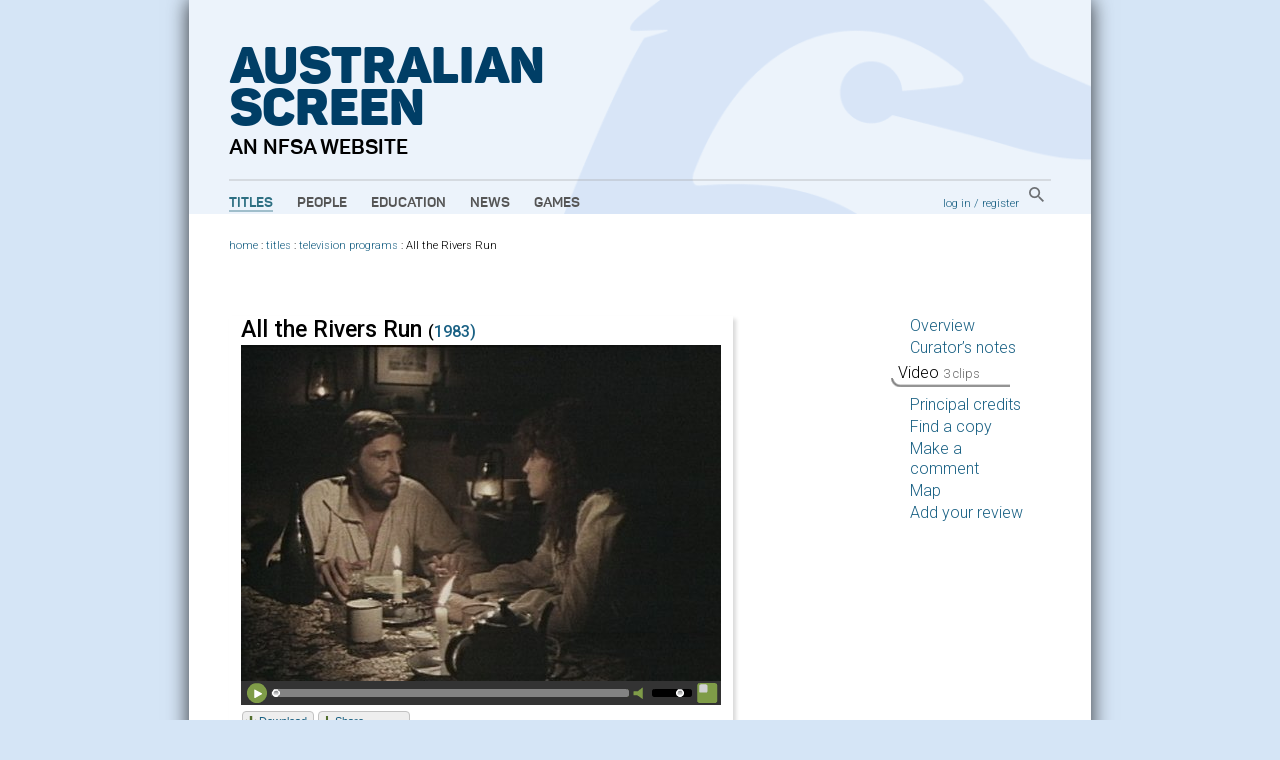

--- FILE ---
content_type: text/html; charset=utf-8
request_url: https://aso.gov.au/titles/tv/all-the-rivers-run/clip3/
body_size: 9703
content:


<!DOCTYPE html PUBLIC "-//W3C//DTD XHTML+RDFa 1.0//EN" "http://www.w3.org/MarkUp/DTD/xhtml-rdfa-1.dtd">
<html xmlns:fb="http://www.facebook.com/2008/fbml" xmlns:og="http://opengraphprotocol.org/schema/" xmlns="http://www.w3.org/1999/xhtml" xml:lang="en" lang="en" dir="ltr" class="no-js">
<head>
    	<!-- Google Tag Manager -->
        <script>(function(w,d,s,l,i){w[l]=w[l]||[];w[l].push({'gtm.start':
            new Date().getTime(),event:'gtm.js'});var f=d.getElementsByTagName(s)[0],
            j=d.createElement(s),dl=l!='dataLayer'?'&l='+l:'';j.async=true;j.src=
            'https://www.googletagmanager.com/gtm.js?id='+i+dl;f.parentNode.insertBefore(j,f);
            })(window,document,'script','dataLayer','GTM-TD6VWCP');
        </script>
        <!-- End Google Tag Manager -->
		<title>All the Rivers Run (1983) clip 3 on ASO - Australia's audio and visual heritage online </title>
		
    <meta property="og:title" content="All the Rivers Run"/>
    <meta property="og:type" content="movie"/>
    <meta property="og:url" content="http://aso.gov.au/titles/tv/all-the-rivers-run/clip3/"/>
    <meta property="og:image" content="http://media1.aso.gov.au/titles/alltheri/alltheri3_.jpg"/>
    <meta property="og:site_name" content="australianscreen"/>
    <meta property="fb:app_id" content="234114416603407"/>
    <meta property="og:description" content="	This program won a swag of awards and has arguably been watched by more people, more often, than any other Australian mini-series of the prolific &#8217;80s. (Video excerpt 3.11 minutes This clip chosen to be PG)"/>
    
    <meta name="keywords" content=""/>
    <meta name="description" content="‘Your blood runs with the river’. Video excerpt 3.11 minutes with curator notes.  This clip chosen to be PG"/>
	

		<meta http-equiv="content-type" content="text/html; charset=utf-8" />
		<!-- Developed for the NFSA by ether.com.au and Interaction.net.au using Django -->
		<link rel="start" title="Home page" href="/" />
		<link rel="contents" title="Full list of titles" href="/titles/" />
		<link rel="help" title="General help" href="/about/help/" />
		<link rel="accessibility" title="Accessibility statement" href="/about/accessibility/" />
        <link href="https://fonts.googleapis.com/css?family=Roboto:300,400,500" rel="stylesheet">
		<link rel="stylesheet" type="text/css" media="print" href="/media/chrome/print.css" />
		<link rel="stylesheet" type="text/css" media="screen" href="/media/chrome/skin11.css?v=3" />
        <link rel="icon" type="image/png" href="/media/chrome/AS_Favicon.png">
        <style>
    		
	
	@import url(/media/js/videojs/video-js.min.css);
	@import url(/media/js/videojs/video-js.aso.css);
	@import url(/media/chrome/jqueryui/aso-theme/jquery-ui-1.7.2.custom.css);
	
#player3 { 
    background:url("/media/titles/alltheri/alltheri3__jpg_480x384_crop_upscale_q85.jpg") no-repeat top left;
	width:480px; 
	height:360px;     
}

.favourite   { background: url('/media/chrome/video-player/favourite.png') left center no-repeat; }
.unfavourite { background: url('/media/chrome/video-player/unfavourite.png') left center no-repeat; }
.favourite, .unfavourite    { margin-left:3px; }
.favourite>span, .unfavourite>span  { margin-left:15px; }

.video-player-sharing       { list-style: none; margin: 5px 1px; padding:0px; position: relative; }
.video-player-sharing>li>a>img, .social-context-menu-innerwrap>a>img { margin: 3px 3px 2px 3px; }

.aso-corner-all             { border: 1px solid #c2c2c2; 
                            -moz-border-radius:4px; -webkit-border-radius:4px; 
                            -khtml-border-radius:4px; border-radius:4px; background-color: #eee; }

.video-player-sharing>li    { display: inline-block; vertical-align:top; padding: 1px 6px 1px 0px;
                              width:auto; font: 11px verdana, sans-serif; line-height: 16px;}
                              
.social-context-menu-innerwrap{ width:90px!important; position:absolute; z-index:10; top:1px; left: 0px; 
                                padding: 1px 0px 1px 0px;}
.social-context-menu-li     { position: relative; }

.fb-like-wrap               { margin-left: 82px; background-color: inherit !important; width:120px!important;}
.favourite-wrap             { margin-top:1px!important; }
.download-wrap              { margin-top:1px!important; }

.dd-hover                   { background-color: #bebebe;}

dl.social-context-menu      { margin:0px; padding:0px; color:#526E2D; cursor:pointer;}
dl.social-context-menu>dt   { padding: 1px 4px 0px 2px; margin:0px; float: left; clear:left;}
dl.social-context-menu>dd   { padding: 2px 3px 0px 0px; margin:0px; min-height: 21px; }



	.clipwarning, .silent { width:480px;}

		</style>
<script type="text/javascript">
var $buoop = {}
$buoop.ol = window.onload;
window.onload=function(){
 if ($buoop.ol) $buoop.ol();
 var e = document.createElement("script");
 e.setAttribute("type", "text/javascript");
 e.setAttribute("src", "//browser-update.org/update.js");
 document.body.appendChild(e);
}
</script>

<script type="text/javascript" charset="utf-8" src="//ajax.googleapis.com/ajax/libs/jquery/1.3.2/jquery.min.js"></script>
    <script type="text/javascript" charset="utf-8" src="/media/chrome/jquery.cookie.min.js"></script>


<script type="text/javascript" charset="utf-8" src="/media/chrome/jquery.qtip-1.0.0-rc3.min.js"></script>
<script type="text/javascript" charset="utf-8" src="/media/chrome/modernizr-1.0.min.js"></script>

<script type="text/javascript">
//<![CDATA[
var active_color = '#fff'; // Colour of user provided text
var inactive_color = '#999'; // Colour of default text

$(document).ready(function() {
	//if the site is nested in an Iframe, set main link target to "_top".
	var isInIFrame = (window.location != window.parent.location) ? true : false;
	if(isInIFrame){ //if page is nested in an iframe.
		$('#main-nav a').attr('target', '_top');
	}

		$('a[title]').not($("a[rel^='prettyPhoto']")).qtip({ style: { name: 'light', tip: true, border: { width: 2, radius: 6} }, show: { delay: 1500 }, position: { target: 'mouse', corner: { tooltip: 'rightBottom'} } });
		$('img[title]').qtip({ style: { name: 'light', tip: true, border: { width: 2, radius: 6} }, show: { delay: 100 }, position: { target: 'mouse', corner: { tooltip: 'rightBottom'} } });
		$("input.default-value").css("color", inactive_color);
		var default_values = new Array();
		$("input.default-value").focus(function() {
				if (!default_values[this.id]) {
						default_values[this.id] = this.value;
				}
				if (this.value == default_values[this.id]) {
						this.value = '';
						this.style.color = active_color;
				}
				$(this).blur(function() {
						if (this.value == '') {
								this.style.color = inactive_color;
								this.value = default_values[this.id];
						}
				});
		});


	

	

	if(Modernizr.video){
		$("#player3").click(function(e){
			e.preventDefault();
			var options = {
				autoplay: true,
				controls: true,
				width: this.clientWidth,
				height: this.clientHeight,
				sources: [{
					src: 'https://d2bx93w6kas18u.cloudfront.net/titles/alltheri/alltheri3_bb.mp4',
					type: 'video/mp4'
				}],
				
				inactivityTimeout: 500,
				controlBar: {
					children: [
						"playToggle",
						"progressControl",
						"currentTimeDisplay",
						"timeDivider",
						"durationDisplay",
						"volumePanel",
						
						"fullscreenToggle"
					]
				}
			};
			$(this).replaceWith('<video class="video-js" id="vjs-1"></video>');
			videojs('vjs-1', options);
		});
	} else {
	    flowplayer("player3", "/media/chrome/flowplayer.commercial-3.2.7.swf", 
		{
			clip: {
				baseUrl: '/media/titles/alltheri',
				url: 'https://d2bx93w6kas18u.cloudfront.net/titles/alltheri/alltheri3_bb.mp4',
				
				scaling: 'fit'
			},
	        canvas: {
            	backgroundColor: '#000000',
            	backgroundGradient: 'none'
            },
			key  : '#@ace34faff37a9f06796',
			plugins: {
               
				controls: {
					timeBgColor: '#ffffff',
					tooltipTextColor: '#ffffff',
					bufferGradient: 'none',
					sliderGradient: 'none',
					sliderColor: '#838383',
					durationColor: '#313131',
					timeColor: '#7f9c48',
					buttonColor: '#7f9c48',
					progressColor: '#515151',
					backgroundGradient: 'none',
					bufferColor: '#616161',
					borderRadius: '0px',
					volumeSliderColor: '#000000',
					tooltipColor: '#7f9c48',
					backgroundColor: '#313131',
					progressGradient: 'none',
					buttonOverColor: '#728B94',
					volumeSliderGradient: 'none',
					height: 26,
					opacity: 0.9
				}
			}
		});
		$(function() {
			var version = flashembed.getVersion();
			var supported = flashembed.isSupported([9, 115]);
			if (!supported){
				$("#flashupgrade3").html(
					'Your version of Flash is out of date (<strong>' + version + '</strong>). <a href="http://get.adobe.com/flashplayer/">Upgrade now</a> if you\'d like to access our high quality videos.'
				);
			}
		});
	}

	$("#video-tabs").tabs();
	$("#download-terms3").dialog({
		resizable: true,
		height:440,
		width:600,
		modal: true,
		autoOpen: false,
		title: "Downloadable video - terms and conditions",
		buttons: {
			'Yes, I agree': function() {
				$(this).dialog('close');
				$('#download3').dialog('open');
			},
			'Cancel': function() {
				$(this).dialog('close');
			}
		}
	});
	$("#download3").dialog({
		resizable: true,
		height:350,
		width:600,
		modal: true,
		autoOpen: false,
		title: "Download video"
	});
	$("#embed-terms3").dialog({
		resizable: true,
		height:440,
		width:600,
		modal: true,
		autoOpen: false,
		title: "Embeddable video - terms and conditions",
		buttons: {
			'Yes, I agree': function() {
				$(this).dialog('close');
				$('#embed-code3').dialog('open');
			},
			'Cancel': function() {
				$(this).dialog('close');
			}
		}
	});
	$("#embed-code3").dialog({
		resizable: true,
		height:350,
		width:600,
		modal: true,
		autoOpen: false,
		title: "Embed video"
	});
	$('#download-butt3').click(function() {
		$('#download-terms3').dialog('open');
	});
	$('#embed-butt3').click(function() {
		$('#embed-terms3').dialog('open');
	});


});
//]]>
</script>


	

	<script type="text/javascript" charset="utf-8" src="/media/js/videojs/video.min.js"></script>
	<script type="text/javascript" charset="utf-8" src="/media/js/videojs/ie8/videojs-ie8.min.js"></script>
	<script type="text/javascript" charset="utf-8" src="/media/js/flowplayer-3.2.6.min.js"></script>
	<script type="text/javascript" src="//ajax.googleapis.com/ajax/libs/jqueryui/1.7.2/jquery-ui.min.js"></script>
	<script type="text/javascript" charset="utf-8" src="/media/js/flowplayer.ipad-3.2.1.min.js"></script>
	
	





</head>
<body>
<!-- Google Tag Manager (noscript) -->
    <noscript><iframe src="https://www.googletagmanager.com/ns.html?id=GTM-TD6VWCP"
    height="0" width="0" style="display:none;visibility:hidden"></iframe></noscript>
<!-- End Google Tag Manager (noscript) -->
<div id="wrapper">
    <div class="header-wrapper" style="background-image: url('/media/chrome/aso_header_bg.png');">
        <a href="/" title="home page" class="aso-logo-container">
            <h1 class="header-primary-branding">
                Australian<br>
                Screen
            </h1>
            <h2 class="header-secondary-branding">an NFSA website</h2>
        </a>
        <div id="header">
            
                <div id="main-nav">
                    <ul>
                        <li>
                            <a class="main-nav-link active" href="/titles/" title="Explore film and TV titles">Titles</a>
                        </li>
                        <li>
                            <a class="main-nav-link " href="/people/" title="Explore cast and crew">People</a>
                        </li>
                        <li>
                            <a class="main-nav-link " href="/education/" title="Education resources">Education</a>
                        </li>
                        <li>
                            <a class="main-nav-link " href="/news/" title="ASO news, opinion and passing thoughts">News</a>
                        </li>
                        <li>
                            <a class="main-nav-link " href="/games/" title="Have fun with our content">Games</a>
                        </li>
                    </ul>
                </div>
            
            <div id="aux-nav">
                <div id="search-box" class="global-search">
                        <a href="/search/" class="global-search-button">
                            <img src="/media/chrome/search_button.png" alt="search">
                        </a>
                </div>
                <div id="auth">
                    
                        <a href="/accounts/login/?next=/titles/tv/all-the-rivers-run/clip3/">log in</a> /
                        <a href="/accounts/register/">register</a>
                    
                </div>
            </div>
            <div class="clearer"></div>
        </div>
    </div>
        <div class="outer-content-wrapper">
            <div id="content-wrapper">
                <div id="breadcrumb">
                    

	
                        <a href="/">home</a>
                     : <a href="/titles/">titles</a>
 : <a href="/titles/tv/">television programs</a> : <span class="last-crumb">All the Rivers Run</span>

                </div>
                <div id="content" class="titles">
                    
                    

                    
<div id="tab-contents">
		
		
		

	

	
		

		
			<div class="media-player" style="width:480px">
				
	
	<h2>
		
			All the Rivers Run <span class="year">(<a href="/titles/year/1983/" title="All titles produced in 1983">1983)</a></span>
		
	</h2>

    
		<a href="?nojs" id="player3" class="player"><img src="/media/chrome/video-controller.png" alt="play" class="controller" /><img src="/media/chrome/vol-controller.png" class="vol-controller" alt="" />
			
			
		</a>
	




<script style="text/javascript">
    var share = {
        twitter : function(){
            var text = 'All the Rivers Run 1983';
            var url = 'https://twitter.com/share?url=http://aso.gov.au/titles/tv/all-the-rivers-run/clip3/&related=NFSAonline&text='+text+'&via=australiascreen';
            var _twitter = window.open(url, '_twitter','width=550,height=420');
            _twitter.focus();
        },
        facebook : function(){
            var url = 'https://www.facebook.com/sharer.php?u=http://aso.gov.au/titles/tv/all-the-rivers-run/clip3/'
            var _facebook = window.open(url, '_twitter','width=550,height=420');
            _facebook.focus();
        },
        email : function(){
            $('#dialog-mailto').dialog('open');
        },
        embed : function(){
            // $('#embed-terms2').dialog('open');
        }
    };

    $(function(){
        // handle click on the menu. Simple MVC controller in javascript
        $('dl.social-context-menu>dt').click(function(){
            var func = $(this).attr('alt');
            if (share.hasOwnProperty(func)) {
                share[func]();
            };
            $('dl.social-context-menu').slideToggle('fast');
            return false;
        });
        $('dl.social-context-menu>dd').click(function(){
            $(this).prev().trigger('click');
            return false;
        });
        
        $('a.share-button').click(function(){
           $('dl.social-context-menu').toggle();
           return false;
        });
        $('li.social-context-menu-wrap').click(function(){ $('a.share-button').click() });
        $('.video-player-sharing').mouseleave(function(){ $('dl.social-context-menu').slideUp('fast') });
        
        $('dl.social-context-menu>dd').hover(function(){
            $(this).addClass('dd-hover')
        }, function(){
            $(this).removeClass('dd-hover') 
        });
        
        // mail to
        $('#dialog-mailto').dialog({
                    resizable: true,
            		height:400,
            		width:500,
            		modal: true,
            		autoOpen: false,
            		title: "Send link via email",
            		buttons: {
            			'Send': function() {
            			    location.href = 'mailto:' + $('#id_to').val() + '?' +
            			        'cc=' + encodeURIComponent($('#id_cc').val()) +
            			        '&subject=' + encodeURIComponent($('#id_subject').val()) +
            			        '&body=' + encodeURIComponent($('#id_body').val());

            				$(this).dialog('close');
            			},
            			'Cancel': function() {
            				$(this).dialog('close');
            			}
                    }
            }).show(); // show() is to remove .ui-helper-hidden and prevent FOUC
        $('.mailto-dialog-link').click(function(){
            $('#dialog-mailto').dialog('open');
        });
    });
</script>

<ul class="video-player-sharing">
    <!-- Download -->
	
	<li class="aso-corner-all download-wrap">
	    <a href="#" id="download-butt3" class="clip-download-butt"><img src="/media/chrome/video-player/download.png" alt="download" title="Download this video" style="float:left;" /><span style="float: left;">Download</span></a>
	</li>
	
	
    <!-- Favourite -->
    
	
	<!-- Share -->
	<li class="social-context-menu-li">
	    <div class="social-context-menu-innerwrap aso-corner-all">
    	    <a href="#" alt="share" class="share-button" title="Share this"><img src="/media/chrome/video-player/share.png" alt="share" title="Share this video" style="float:left;" />Share</a>
            <dl class="social-context-menu ui-helper-hidden">
                <dt alt='facebook'><img src="/media/chrome/video-player/facebook.png"/></dt><dd>Facebook</dd>
                <dt alt='twitter'><img src="/media/chrome/video-player/twitter.png"/></dt><dd>Twitter</dd>
                <dt alt='email'><img src="/media/chrome/video-player/email.png"/></dt><dd>Email</dd>
                
            </dl>
        </div>
        <div class="ui-helper-clearfix"></div>
	</li>
	<!-- Facebook like button -->
	<li class="fb-like-wrap">
        <div id="fb-root"></div>
        <script src="//connect.facebook.net/en_US/all.js#appId=243505065678331&xfbml=1"></script>
        <fb:like href="" send="false" layout="button_count" width="450" show_faces="false" font="verdana"></fb:like>
	</li>
</ul>

<!-- mailto form is a jqueryui dialog() -->
<div id="dialog-mailto" class="ui-helper-hidden">
    <form id="email-dialog-form" action="#" method="post">
        <fieldset>
            <legend>Email a link to this page</legend>
            <table>
                <tr><td class="label">To:</td>
                    <td><input type="text" name="to" id="id_to" /></td>
                </tr>
	            <tr><td class="label">CC:</td>
	                <td><input type="text" name="cc" id="id_cc" /></td>
	            </tr>
                <tr><td class="label">Subject:</td>
                    <td><input type="text" name="subject" id="id_subject" size="80" 
                    value="All the Rivers Run (1983) on ASO"/></td>
                </tr>
                <tr><td class="label">Body:</td>
                    <td>
                        <textarea name="body" id="id_body" cols="80" rows="10">I thought you might be interested in this clip which is on the australianscreen website (https://aso.gov.au/).

All the Rivers Run 1983

http://aso.gov.au/titles/tv/all-the-rivers-run/clip3/</textarea>
                    </td>
                </tr>
            </table>
        </fieldset>
    </form>
</div>

				<div id="clip-extras">
					clip
					<ul>
					
					
						<li><a href="/titles/tv/all-the-rivers-run/clip1/">1</a></li>
					
					
					
						<li><a href="/titles/tv/all-the-rivers-run/clip2/">2</a></li>
					
					
					
						<li class="active">3</li>
					
					
					</ul>
					<span class="clip_label">‘Your blood runs with the river’</span>
					
				</div>
			</div>

			
    <p>
        
           
                Original <a href="/about/classification/">classification rating</a>: not rated.
            
        
        This clip chosen to be PG
    </p>

		
	

	

		<div id="flashupgrade"></div>
		<div id="video-tabs">
			

			

<div class="notes" id="tab-primary">
	<div class="text">
		<h3>Clip description</h3>
			<p>The growing attraction between Brenton (John Waters) and Delie (Sigrid Thornton) is resolved over an evening meal on the otherwise deserted <em>Philadelphia</em>. </p>

		
			<h3>Curator’s notes</h3>
			<div class="clip-byline">
                <p>
                    by
					<a href="/about/curators/#lucas-anne">
                        Anne Lucas
                    </a>
                </p>
            </div>
				<p>The spine of the series being the love story, this is a pivotal scene. The fact that it is the steamiest (emotionally speaking) in the entire eight hours indicates the type of audience the series was aimed at. It would hardly justify even a PG rating except that younger viewers might need to be reminded that, by simply being there, Delie was flouting every convention that governed a woman’s behaviour at the time. While nothing much is seen and only one piece of clothing accidentally shed, there is a genuine sensuality about the performances. Important too, is the speech by Brenton that articulates the defining metaphor of the screenplay. The saying ‘Your blood runs with the river‘ has not quite the cachet of the biblical verse that inspired Nancy Cato, but it is appropriate in the context of the adaptation. Director Pino Amenta ensures that the sequence is exquisitely lit then gives his actors the time and space to do their thing. The result is a moment of rare intimacy and a single, sustained closing shot that looks like a Velázquez painting.</p>
		
	</div>
    <div class="creative-commons">
    </div>
</div>

			

			



			
		</div>

		
	
<div id="download-terms3" class="clip-download-terms">
	<p>
		Thanks to the generosity of the rights holders, we are able to offer <cite>‘Your blood runs with the river’</cite> from the television program <cite>All the Rivers Run</cite> as a high quality video download.
	</p>
	
		<h3>
			To play the downloadable video, you need <a href="http://www.apple.com/quicktime/">QuickTime 7.0</a>, <a href="http://www.videolan.org/vlc/">VLC</a>, or similar.
		</h3>
		
	<h3>You must read and agree to the following terms and conditions before downloading the clip:</h3>
		<p><em>australianscreen</em> is produced by the National Film and Sound Archive. By using the website you agree to comply with the <a href="/about/terms/">terms and conditions</a> described elsewhere on this site. The <span class="caps">NFSA</span> may amend the 'Conditions of Use&#8217; from time to time without notice.</p>

	<p>All materials on the site, including but not limited to text, video clips, audio clips, designs, logos, illustrations and still images, are protected by the Copyright Laws of Australia and international conventions. </p>

	<p>When you access australianscreen you agree that:</p>

	<ul>
		<li>You may retrieve materials for information only.</li>
		<li>You may download materials for your personal use or for non-commercial educational purposes, but you must not publish them elsewhere or redistribute clips in any way.</li>
		<li>You may embed the clip for non-commercial educational purposes including for use on a school intranet site or a school resource catalogue.</li>
		<li>The National Film and Sound Archive’s permission must be sought to amend any information in the materials, unless otherwise stated in notices throughout the Site.</li>
	</ul>

	<p>All other rights reserved.</p>

	<p class="warnings"><span class="caps">ANY</span> <span class="caps">UNAUTHORISED</span> <span class="caps">USE</span> OF <span class="caps">MATERIAL</span> ON <span class="caps">THIS</span> <span class="caps">SITE</span> <span class="caps">MAY</span> <span class="caps">RESULT</span> IN <span class="caps">CIVIL</span> <span class="caps">AND</span> <span class="caps">CRIMINAL</span> <span class="caps">LIABILITY</span>.</p>
</div>
<div id="download3" class="clip-download">

	<p>
		This clip is available in the following configurations:
	</p>
	<table class="tabular">
		<tr>
			<th>File name</th><th>Size</th><th>Quality</th><th>Suitability</th>
		</tr>
		<tr>
			<td>
				<strong><a href="https://d2bx93w6kas18u.cloudfront.net/titles/alltheri/alltheri3_pr.mp4" onclick="javascript:pageTracker._trackPageview('/titles/partner-nfsa/all-the-rivers-run/clip3/download/premium.mp4');">alltheri3_pr.mp4</a></strong>
			</td>
			<td>Large: 23.5MB</td>
			<td>High</td>
			<td>Optimised for full-screen display on a fast computer.</td>
		</tr>
		<tr>
			<td>
				<strong><a href="https://d2bx93w6kas18u.cloudfront.net/titles/alltheri/alltheri3_bb.mp4" onclick="javascript:pageTracker._trackPageview('/titles/partner-nfsa/all-the-rivers-run/clip3/download/broadband.mp4');">alltheri3_bb.mp4</a></strong>
			</td>
			<td>Medium: 11.1MB</td>
			<td>Medium</td>
			<td>Can be displayed full screen. Also suitable for video iPods.</td>
		</tr>
	</table>
	<p> Right-click on the links above to download video files to your computer.</p>

</div>
<div id="embed-terms3" class="clip-embed-terms">
	<p>
		Thanks to the generosity of the rights holders, we are able to offer this clip in an embeddable format for personal or non-commercial educational use in full form on your own website or your own blog.
	</p>
	<h3>You must read and agree to the following terms and conditions before embedding the clip:</h3>
		<p><em>australianscreen</em> is produced by the National Film and Sound Archive. By using the website you agree to comply with the <a href="/about/terms/">terms and conditions</a> described elsewhere on this site. The <span class="caps">NFSA</span> may amend the 'Conditions of Use&#8217; from time to time without notice.</p>

	<p>All materials on the site, including but not limited to text, video clips, audio clips, designs, logos, illustrations and still images, are protected by the Copyright Laws of Australia and international conventions. </p>

	<p>When you access australianscreen you agree that:</p>

	<ul>
		<li>You may retrieve materials for information only.</li>
		<li>You may download materials for your personal use or for non-commercial educational purposes, but you must not publish them elsewhere or redistribute clips in any way.</li>
		<li>You may embed the clip for non-commercial educational purposes including for use on a school intranet site or a school resource catalogue.</li>
		<li>The National Film and Sound Archive’s permission must be sought to amend any information in the materials, unless otherwise stated in notices throughout the Site.</li>
	</ul>

	<p>All other rights reserved.</p>

	<p class="warnings"><span class="caps">ANY</span> <span class="caps">UNAUTHORISED</span> <span class="caps">USE</span> OF <span class="caps">MATERIAL</span> ON <span class="caps">THIS</span> <span class="caps">SITE</span> <span class="caps">MAY</span> <span class="caps">RESULT</span> IN <span class="caps">CIVIL</span> <span class="caps">AND</span> <span class="caps">CRIMINAL</span> <span class="caps">LIABILITY</span>.</p>
</div>
<div id="embed-code3" class="clip-embed">
	<p>Copy and paste the following code into your own web page to embed this clip:</p>

<textarea cols="80" rows="8">
&lt;object width="480" height="360" data="http://aso.gov.au/media/chrome/flowplayer.commercial-3.2.7.swf" type="application/x-shockwave-flash"&gt;&lt;param name="movie" value="http://aso.gov.au/media/chrome/flowplayer.commercial-3.2.7.swf" /&gt;&lt;param name="allowfullscreen" value="true" /&gt;&lt;param name="wmode" value="opaque" /&gt;&lt;param name="bgcolor" value="#000000" /&gt;&lt;param name="allowscriptaccess" value="always" /&gt;&lt;param name="flashvars" value='config={"clip":{"url":"https://d2bx93w6kas18u.cloudfront.net/titles/alltheri/alltheri3_bb.mp4","scaling":"fit","autoPlay":false,"autoBuffering":true},"key":"#@ace34faff37a9f06796","plugins":{"content":{"url":"http://aso.gov.au/media/chrome/flowplayer.content-3.2.0.swf","top":"0","width":"480","height":"28","border":"1px solid #7f9c48","borderRadius":"0","backgroundColor":"#000000","closeButton":true,"html":"All the Rivers Run (1983), ‘Your blood runs with the river’"},"controls":{"timeBgColor":"#ffffff","tooltipTextColor":"#ffffff","bufferGradient":"none","sliderGradient":"none","sliderColor":"#838383","durationColor":"#313131","timeColor":"#7f9c48","buttonColor":"#7f9c48","progressColor":"#515151","backgroundGradient":"none","bufferColor":"#616161","borderRadius":"0px","volumeSliderColor":"#000000","tooltipColor":"#7f9c48","backgroundColor":"#313131","progressGradient":"none","buttonOverColor":"#728B94","volumeSliderGradient":"none","height":"24","opacity":"1.0"}}}' /&gt;&lt;/object&gt;
</textarea>

</div>


	

</div>

<div id="tabs">
		<ul>
				<li><a href="/titles/tv/all-the-rivers-run/">Overview</a></li>
				<li><a href="/titles/tv/all-the-rivers-run/notes/">Curator’s notes</a></li>
				
				<li class="current">Video <span class="count">3 clips</span></li>
				
				<li><a href="/titles/tv/all-the-rivers-run/credits/">Principal credits</a></li>
				
				<li><a href="/titles/tv/all-the-rivers-run/availability/">Find a copy</a></li>


		
				<li><a href="/titles/tv/all-the-rivers-run/comments/">Make a comment</a></li>
		

				
				<li><a href="/titles/tv/all-the-rivers-run/map/">Map</a></li>
				
				
				
						<li><a href="/titles/tv/all-the-rivers-run/reviews/">Add your review</a></li>
				
		</ul>
</div>
<div class="clearer"></div>


                </div>
                
                <div class="clearer"></div>
            </div>
        </div>


		<div id="footer">
		    
				<ul id="title-nav">
						<li><a href="/titles/alpha/A/">All titles</a></li>
						<li><a href="/titles/features/">Features</a></li>
						<li><a href="/titles/documentaries/">Documentaries</a></li>
						<li><a href="/titles/tv/">Television programs</a></li>
						<li><a href="/titles/shorts/">Short films</a></li>
						<li><a href="/titles/ads/">Advertisements</a></li>
						<li><a href="/people/alpha/A/">All people</a></li>
						<li><a href="/people/portraits/">Portraits</a></li>
						<li><a href="/people/interviews/">Interviews</a></li>
				</ul>
				<ul id="about-nav">
						<li><a href="/about/">About ASO</a></li>
						<li><a href="/about/partners/">Partners</a></li>
						<li><a href="/about/curators/">Curators</a></li>
						<li><a href="/about/help/">Help</a></li>
						<li><a href="/about/glossary/">Glossary</a></li>
						<li><a href="/chronology/">Chronology</a></li>
						<li><a href="/about/classification/">Classification</a></li>
						<li><a href="/about/contact/">Contact</a></li>
						<li><a href="/about/credits/">Credits</a></li>
				</ul>
    		

            <div id="partners">
                <a href="/about/partners/">
                    <p class="footer-partners-title">Partners</p>
                    <p class="partners-image-container">
                        <img class="partners-image" src="/media/chrome/footer_partners.png" alt="" usemap="#partnersmap"/>
                    </p>
                </a>
            </div>
            <div id="logo-p">
                <div class="copyright-logo">
                    <a href="http://nfsa.gov.au/">
                        <img class="nfsa-logo-footer" src="/media/chrome/nfsa-logo-orb.png" alt="The National Film and Sound Archive" />
                        <span class="nfsa-logo-footer-text">
                            Australian Screen is part of the National Film and Sound Archive of Australia
                        </span>
                    </a>
                </div>
            </div>
            <div id="copyright-p">
                <p><a href="/about/terms/" title="Copyright information, and terms and conditions of use">&copy; 2026 NFSA</a></p>
            </div>
            <div class="clearer"></div>
        </div>

</div>


<script type="text/javascript">
var gaJsHost = (("https:" == document.location.protocol) ? "https://ssl." : "http://www.");
document.write(unescape("%3Cscript src='" + gaJsHost + "google-analytics.com/ga.js' type='text/javascript'%3E%3C/script%3E"));
</script>
<script type="text/javascript">
try {
var pageTracker = _gat._getTracker("UA-2969427-1");
pageTracker._setDomainName("none");
pageTracker._setAllowLinker(true);
pageTracker._trackPageview("/titles/partner-nfsa/tv/all-the-rivers-run/clip3/");
} catch(err) {};

</script>

<script src="//static.getclicky.com/js" type="text/javascript"></script>
<script type="text/javascript">clicky.init(139763);</script>
<noscript><p><img alt="Clicky" width="1" height="1" src="https://static.getclicky.com/139763ns.gif" /></p></noscript>



</body>
</html>

